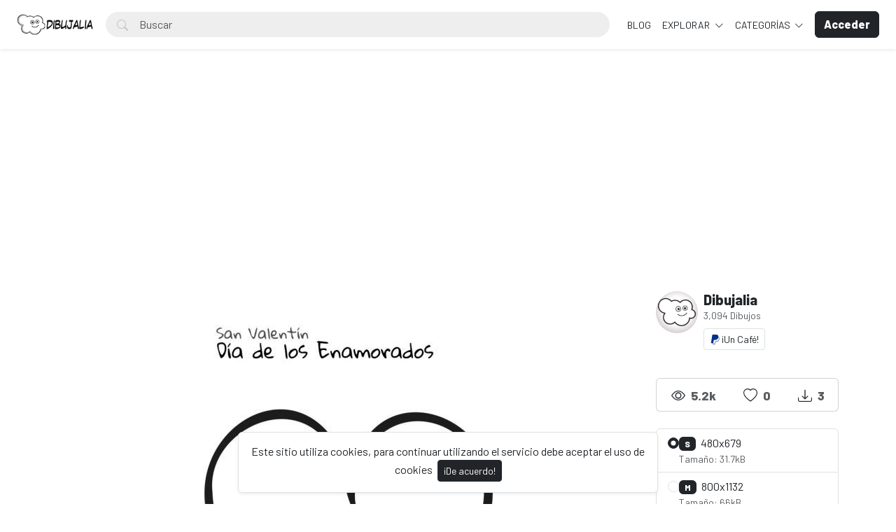

--- FILE ---
content_type: text/html; charset=UTF-8
request_url: https://dibujalia.com/photo/2966/silueta-de-corazon-enamorado
body_size: 62348
content:
<!doctype html>
<html lang="es" data-bs-theme="light" id="theme-asset">
  <head>
    <meta charset="utf-8">
    <meta name="viewport" content="width=device-width, initial-scale=1, shrink-to-fit=no">
    <meta name="csrf-token" content="VwmHBNGp4JqKPyVyELpyZ49syzx8DGbpXWFAZBeH">
    <meta name="description" content="Silueta de Corazón Enamorado - Dibujo #2966 -  Silueta o plantilla de corazón para el Día de los Enamorados que puedes utilizar para regalar, crear un mensaje de amor y cualquier manualidad que desees, con tu creatividad todo vale. -  Dibujos para colorear y pintar. Recursos, fichas y materiales para educacion. Dibujos para imprimir y colorear en infantil y primaria. Publica tus dibujos en Dibujalia.">
    <meta name="keywords" content="silueta,plantilla,corazón,dia enamorados,heart,lovers day,manualidades,corazon,dibujos, colorear, dibujos para colorear, images free,  fichas, educacion, dibujos colorear, ilustraciones, dibujalia, dibujos gratis, educacion, coloring, dibujos para pintar, imprimir, pintar" />
    <meta name="theme-color" content="#212529">
    <link rel="shortcut icon" href="https://dibujalia.com/public/img/favicon.png" />

<title>Silueta de Corazón Enamorado - Dibujo #2966 - Dibujalia</title>

    <!-- Bootstrap core CSS -->
<link href="https://dibujalia.com/public/css/core.min.css?v=5.6" rel="stylesheet">
<link href="https://dibujalia.com/public/css/bootstrap.min.css?v=5.6" rel="stylesheet">
<link href="https://dibujalia.com/public/css/bootstrap-icons.css?v=5.6" rel="stylesheet">
<link href="https://dibujalia.com/public/js/fleximages/jquery.flex-images.css" rel="stylesheet">
<link href="https://dibujalia.com/public/css/styles.css?v=5.6" rel="stylesheet">


<script type="text/javascript">
var URL_BASE = "https://dibujalia.com";
var lang = 'es';
var _title = 'Silueta de Corazón Enamorado - Dibujo #2966 -  Dibujalia';
var session_status = "off";
var colorStripe = '#000000';
var copiedSuccess = "Enlace copiado correctamente";
var error = "ha ocurrido un error";
var error_oops = "Oohh...";
var resending_code = "Reenviado código...";
var isProfile = false;
var download = 'Descargar';
var downloading = 'Descargando...';
var announcement_cookie = "DhuCK8rKhs7uDS8lNWFAlNPHw";
var ok = "Ok";
var darkMode = "Modo Oscuro";
var lightMode = "Modo Claro";

</script>

<style type="text/css">


.home-cover { background-image: url('https://dibujalia.com/public/img/cover.jpg') }
:root {
  --color-default: #212529 !important;
  --bg-auth: url('https://dibujalia.com/public/img/cover.jpg');
}
</style>

          <!-- Web Application Manifest -->
<link rel="manifest" href="https://dibujalia.com/manifest.json">
<!-- Add to homescreen for Chrome on Android -->
<meta name="mobile-web-app-capable" content="yes">
<meta name="application-name" content="Dibujalia">

<!-- Add to homescreen for Safari on iOS -->
<meta name="apple-mobile-web-app-capable" content="yes">
<meta name="apple-mobile-web-app-status-bar-style" content="black">
<meta name="apple-mobile-web-app-title" content="Dibujalia">
<link rel="apple-touch-icon" href="public/images/icons/e1f66dc8568e6ea535292f69afe35645.png">


<link href="public/images/icons/splash-640x1136.png" media="(device-width: 320px) and (device-height: 568px) and (-webkit-device-pixel-ratio: 2)" rel="apple-touch-startup-image" />
<link href="public/images/icons/splash-750x1334.png" media="(device-width: 375px) and (device-height: 667px) and (-webkit-device-pixel-ratio: 2)" rel="apple-touch-startup-image" />
<link href="public/images/icons/splash-1242x2208.png" media="(device-width: 621px) and (device-height: 1104px) and (-webkit-device-pixel-ratio: 3)" rel="apple-touch-startup-image" />
<link href="public/images/icons/splash-1125x2436.png" media="(device-width: 375px) and (device-height: 812px) and (-webkit-device-pixel-ratio: 3)" rel="apple-touch-startup-image" />
<link href="public/images/icons/splash-1536x2048.png" media="(device-width: 768px) and (device-height: 1024px) and (-webkit-device-pixel-ratio: 2)" rel="apple-touch-startup-image" />
<link href="public/images/icons/splash-1668x2224.png" media="(device-width: 834px) and (device-height: 1112px) and (-webkit-device-pixel-ratio: 2)" rel="apple-touch-startup-image" />
<link href="public/images/icons/splash-2048x2732.png" media="(device-width: 1024px) and (device-height: 1366px) and (-webkit-device-pixel-ratio: 2)" rel="apple-touch-startup-image" />

<!-- Tile for Win8 -->
<meta name="msapplication-TileColor" content="#ffffff">
<meta name="msapplication-TileImage" content="public/images/icons/e1f66dc8568e6ea535292f69afe35645.png">

<script type="text/javascript">
    // Initialize the service worker
    if ('serviceWorker' in navigator) {
        navigator.serviceWorker.register('https://dibujalia.com/serviceworker.js', {
            scope: '.'
        }).then(function (registration) {
            // Registration was successful
            console.log('Laravel PWA: ServiceWorker registration successful with scope: ', registration.scope);
        }, function (err) {
            // registration failed :(
            console.log('Laravel PWA: ServiceWorker registration failed: ', err);
        });
    }
</script>
        
    <meta property="og:type" content="website" />
<meta property="og:image:width" content="480"/>
<meta property="og:image:height" content="680"/>

<meta property="og:site_name" content="Dibujalia"/>
<meta property="og:url" content="https://dibujalia.com/photo/2966/silueta-de-corazon-enamorado"/>
<meta property="og:image" content="https://dibujalia.com/files/preview/800x1132/11707325168irjb5id0xsuioz7lpi1yvcpd09p3cygh5g0npx569ob3aggf3ituvygqcfzyvcmhlokxhecsava0cruuek66jecl2fttonyibmiy.jpg"/>
<meta property="og:title" content="Silueta de Corazón Enamorado - Dibujo #2966"/>
<meta property="og:description" content="Silueta o plantilla de corazón para el Día de los Enamorados que puedes utilizar para regalar, crear un mensaje de amor y cualquier manualidad que desees, con tu creatividad todo vale."/>

<meta name="twitter:card" content="summary_large_image" />
<meta name="twitter:image" content="https://dibujalia.com/files/preview/800x1132/11707325168irjb5id0xsuioz7lpi1yvcpd09p3cygh5g0npx569ob3aggf3ituvygqcfzyvcmhlokxhecsava0cruuek66jecl2fttonyibmiy.jpg" />
<meta name="twitter:title" content="Silueta de Corazón Enamorado - Dibujo #2966" />
<meta name="twitter:description" content="Silueta o plantilla de corazón para el Día de los Enamorados que puedes utilizar para regalar, crear un mensaje de amor y cualquier manualidad que desees, con tu creatividad todo vale."/>


          <!-- Global site tag (gtag.js) - Google Analytics -->
<script async src="https://www.googletagmanager.com/gtag/js?id=G-1Z196J0LM6"></script>
<script>
  window.dataLayer = window.dataLayer || [];
  function gtag(){dataLayer.push(arguments);}
  gtag('js', new Date());

  gtag('config', 'G-1Z196J0LM6');
</script>
      </head>
  <body>
    <div class="overlay" data-bs-toggle="offcanvas" data-bs-target="#offcanvas"></div>
  <div class="popout font-default"></div>

  <div class="wrap-loader">
  <div class="progress-wrapper display-none position-absolute w-100" id="progress">
    <div class="progress progress-container">
      <div class="progress-bar progress-bg" role="progressbar" aria-valuenow="60" aria-valuemin="0" aria-valuemax="100" style="width: 0%;"></div>
    </div>
    <div class="wrap-container">
      <div class="progress-info">
        <div class="progress-percentage">
          <span class="percent">0%</span>
        </div>
      </div>
    </div>

  </div>
  </div>

    <div class="fixed-bottom">
    <div class="d-flex justify-content-center align-items-center">
      <div class="text-center display-none bg-white showBanner shadow-sm mb-3 mx-2 border">
        Este sitio utiliza cookies, para continuar utilizando el servicio debe aceptar el uso de cookies

        <button class="btn btn-sm btn-custom ms-1" id="close-banner">
          ¡De acuerdo!
        </button>
      </div>
    </div>
  </div>


    <main>
            <header class="py-3 shadow-sm fixed-top bg-white" id="header">
        <div class="container-fluid d-grid gap-3 px-4 align-items-center" style="grid-template-columns: 0fr 2fr;">

            <a href="https://dibujalia.com" class="d-flex align-items-center col-lg-4 link-dark text-decoration-none fw-bold display-6">
              <img src="https://dibujalia.com/public/img/logo.png" class="logoMain d-none d-lg-block" width="110" />
              <img src="https://dibujalia.com/public/img/logo-light.png" class="logoLight d-none d-lg-block" width="110" />
              <img src="https://dibujalia.com/public/img/favicon.png" class="logo d-block d-lg-none" height="32" />
            </a>

          <div class="d-flex align-items-center">
            <form action="https://dibujalia.com/search" method="get" class="w-100 me-3 position-relative">
              <i class="bi bi-search btn-search bar-search"></i>
              <input type="text" class="form-control rounded-pill ps-5 input-search search-navbar" name="q" autocomplete="off" placeholder="Buscar" required minlength="3">
            </form>

            <!-- Start Nav -->
            <ul class="nav col-12 col-lg-auto me-lg-auto mb-2 justify-content-center mb-md-0 navbar-session">

<!--Enlace al blog de Dibujalia -->
  <li><a href="https://blog.dibujalia.com" class="nav-link px-2 link-dark">BLOG</a></li>

              

              
              <li class="dropdown">
                <a href="javascript:void(0);" class="nav-link px-2 link-dark dropdown-toggle" id="dropdownExplore" data-bs-toggle="dropdown" aria-expanded="false">
                Explorar
              </a>
              <ul class="dropdown-menu dropdown-menu-macos dropdown-menu-lg-end arrow-dm" aria-labelledby="dropdownExplore">
                <li><a class="dropdown-item" href="https://dibujalia.com/members"><i class="bi bi-people me-2"></i> Miembros</a></li>
                <li><a class="dropdown-item" href="https://dibujalia.com/collections"><i class="bi bi-plus-square me-2"></i> Colecciones</a></li>
                <li><a class="dropdown-item" href="https://dibujalia.com/explore/vectors"><i class="bi-bezier me-2"></i> Vectores PDF</a></li>
                <li><a class="dropdown-item" href="https://dibujalia.com/tags"><i class="bi-tags me-2"></i> Etiquetas</a></li>
              <!--Enlace al blog de Dibujalia -->
  			<li><a class="dropdown-item" href="https://blog.dibujalia.com"> <i class="bi bi-file-earmark-richtext me-2"></i> Educa Blog</a></li>

                                <li><a class="dropdown-item" href="https://dibujalia.com/photos/premium"><i class="fa fa-crown me-2 text-warning"></i> Premium</a></li>
                
                <li><hr class="dropdown-divider"></li>

                <li><a class="dropdown-item" href="https://dibujalia.com/featured">Destacado</a></li>
                <li><a class="dropdown-item" href="https://dibujalia.com/popular">Popular</a></li>
                <li><a class="dropdown-item" href="https://dibujalia.com/latest">Novedades</a></li>
                                <li><a class="dropdown-item" href="https://dibujalia.com/most/viewed">Más vistos</a></li>
                <li><a class="dropdown-item" href="https://dibujalia.com/most/downloads">Más descargados</a></li>
              </ul>
              </li>

              <li class="dropdown">
                <a href="javascript:void(0);" class="nav-link px-2 link-dark dropdown-toggle" id="dropdownExplore" data-bs-toggle="dropdown" aria-expanded="false">
                  Categorías
                </a>
                <ul class="dropdown-menu dropdown-menu-macos dropdown-menu-lg-end arrow-dm" aria-labelledby="dropdownCategories">

                                  <li>
                  <a class="dropdown-item" href="https://dibujalia.com/category/alimentos">
                  Alimentos
                    </a>
                  </li>
                                    <li>
                  <a class="dropdown-item" href="https://dibujalia.com/category/animales">
                  Animales
                    </a>
                  </li>
                                    <li>
                  <a class="dropdown-item" href="https://dibujalia.com/category/arquitectura">
                  Arquitectura/Edificios
                    </a>
                  </li>
                                    <li>
                  <a class="dropdown-item" href="https://dibujalia.com/category/banderas">
                  Banderas/Escudos
                    </a>
                  </li>
                                    <li>
                  <a class="dropdown-item" href="https://dibujalia.com/category/carnaval">
                  Carnaval
                    </a>
                  </li>
                  
                                    <li>
                    <a class="dropdown-item arrow" href="https://dibujalia.com/categories">
                      <strong>Ver todas</strong>
                      </a>
                    </li>
                                    </ul>
              </li>

              
            </ul><!-- End Nav -->

                                  <a class="btn btn-custom ms-2 animate-up-2 d-none d-lg-block" href="https://dibujalia.com/login">
                  <strong>Acceder</strong>
                  </a>
                

            
            <a class="ms-3 toggle-menu d-block d-lg-none text-dark fs-3" data-bs-toggle="offcanvas" data-bs-target="#offcanvas" href="#">
            <i class="bi-list"></i>
            </a>

          </div><!-- d-flex -->
        </div><!-- container-fluid -->
      </header>

    <div class="offcanvas offcanvas-end w-75" tabindex="-1" id="offcanvas" data-bs-keyboard="false" data-bs-backdrop="false">
    <div class="offcanvas-header">
        <span class="offcanvas-title" id="offcanvas"></span>
        <button type="button" class="btn-close text-reset close-menu-mobile" data-bs-dismiss="offcanvas" aria-label="Close"></button>
    </div>
    <div class="offcanvas-body px-0">
        <ul class="nav nav-pills flex-column mb-sm-auto mb-0 align-items-start" id="menu">

          
          
            <li>
                <a href="#explore" data-bs-toggle="collapse" class="nav-link text-truncate link-dark dropdown-toggle">
                    Explorar
                  </a>
            </li>

            <div class="collapse ps-3" id="explore">

              <li><a class="nav-link text-truncate text-muted" href="https://dibujalia.com/members"><i class="bi bi-people me-2"></i> Miembros</a></li>
              <li><a class="nav-link text-truncate text-muted" href="https://dibujalia.com/collections"><i class="bi bi-plus-square me-2"></i> Colecciones</a></li>
              <li><a class="nav-link text-truncate text-muted" href="https://dibujalia.com/explore/vectors"><i class="bi-bezier me-2"></i> Vectores PDF</a></li>
              <li><a class="nav-link text-truncate text-muted" href="https://dibujalia.com/tags"><i class="bi-tags me-2"></i> Etiquetas</a></li>
              <li><a class="nav-link text-truncate text-muted" href="http://blog.dibujalia.com"><i class="bi bi-file-earmark-richtext me-2"></i> Educa Blog</a></li>

                            <li><a class="nav-link text-truncate text-muted" href="https://dibujalia.com/photos/premium"><i class="fa fa-crown me-2 text-warning"></i> Premium</a></li>
              
              <li><a class="nav-link text-truncate text-muted" href="https://dibujalia.com/featured">Destacado</a></li>
              <li><a class="nav-link text-truncate text-muted" href="https://dibujalia.com/popular">Popular</a></li>
              <li><a class="nav-link text-truncate text-muted" href="https://dibujalia.com/latest">Novedades</a></li>
                            <li><a class="nav-link text-truncate text-muted" href="https://dibujalia.com/most/viewed">Más vistos</a></li>
              <li><a class="nav-link text-truncate text-muted" href="https://dibujalia.com/most/downloads">Más descargados</a></li>
            </div>

            <li>
                <a href="#categories" data-bs-toggle="collapse" class="nav-link text-truncate link-dark dropdown-toggle">
                    Categorías
                  </a>
            </li>

            <div class="collapse ps-3" id="categories">
                              <li>
                <a class="nav-link text-truncate text-muted" href="https://dibujalia.com/category/alimentos">
                Alimentos
                  </a>
                </li>
                                <li>
                <a class="nav-link text-truncate text-muted" href="https://dibujalia.com/category/animales">
                Animales
                  </a>
                </li>
                                <li>
                <a class="nav-link text-truncate text-muted" href="https://dibujalia.com/category/arquitectura">
                Arquitectura/Edificios
                  </a>
                </li>
                                <li>
                <a class="nav-link text-truncate text-muted" href="https://dibujalia.com/category/banderas">
                Banderas/Escudos
                  </a>
                </li>
                                <li>
                <a class="nav-link text-truncate text-muted" href="https://dibujalia.com/category/carnaval">
                Carnaval
                  </a>
                </li>
                
                                <li>
                  <a class="nav-link text-truncate text-muted arrow" href="https://dibujalia.com/categories">
                    <strong>Ver todas</strong>
                    </a>
                  </li>
                              </div>

                      <li class="p-3 w-100">
              <a href="https://dibujalia.com/login" class="btn btn-custom d-block w-100 animate-up-2" title="Acceder">
                <strong>Acceder</strong>
              </a>
            </li>
                  </ul>
    </div>
</div>

    
        
  <!-- start thanks to author sharing -->
  <div class="fixed-bottom display-none" id="alertThanks">
    <div class="d-flex justify-content-center align-items-center">
      <div class="alert-thanks bg-white border shadow-sm mb-3 mx-2 position-relative alert-dismissible">
        <button type="button" class="btn-close text-dark" id="closeThanks">
          <i class="bi bi-x-lg"></i>
        </button>

        <div class="d-flex">
          <div class="flex-shrink-0">
            <img class="img-fluid rounded img-thanks-share" width="100" src="https://dibujalia.com/public/uploads/thumbnail/silueta-de-corazon-enamorado-117073251683r8iyvsref.jpg" />
          </div>
          <div class="flex-grow-1 ms-3">
            <h5>¡Da las gracias! <i class="bi-stars text-warning"></i></h5>
            Da las gracias a @<strong>dibujalia</strong> por compartir este dibujo o recurso a toda la comunidad. La mejor forma es compartirlo en tus redes sociales. Gracias.

            <ul class="list-inline mt-2 fs-5">
        			<li class="list-inline-item me-3"><a class="btn-facebook-share" title="Facebook" href="https://www.facebook.com/sharer/sharer.php?u=https://dibujalia.com/photo/2966/silueta-de-corazon-enamorado" target="_blank"><i class="fab fa-facebook"></i></a></li>
        			<li class="list-inline-item me-3"><a class="text-dark" title="Twitter" href="https://twitter.com/intent/tweet?url=https://dibujalia.com/photo/2966/silueta-de-corazon-enamorado&text=Silueta de Corazón Enamorado" data-url="https://dibujalia.com/photo/2966/silueta-de-corazon-enamorado" target="_blank"><i class="bi-twitter-x"></i></a></li>
        			<li class="list-inline-item me-3"><a class="btn-pinterest-share" title="Pinterest" href="//www.pinterest.com/pin/create/button/?url=https://dibujalia.com/photo/2966/silueta-de-corazon-enamorado&media=https://dibujalia.com/files/preview/800x1132/11707325168irjb5id0xsuioz7lpi1yvcpd09p3cygh5g0npx569ob3aggf3ituvygqcfzyvcmhlokxhecsava0cruuek66jecl2fttonyibmiy.jpg&description=Silueta de Corazón Enamorado" target="_blank"><i class="fab fa-pinterest"></i></a></li>
              <li class="list-inline-item"><a class="btn-whatsapp-share" title="Whatsapp" href="whatsapp://send?text=https://dibujalia.com/photo/2966/silueta-de-corazon-enamorado" target="_blank"><i class="fab fa-whatsapp"></i></a></li>
             </ul>
          </div>
        </div>
      </div>
    </div>
  </div><!-- thanks to author sharing -->
  

<section class="section section-sm">
  <div class="container-custom container pt-5">
    <div class="row">
                
                
                <!-- AdSense DIBUJALIA _PagImagen_Top_2023 -->
<div style="margin-bottom:10px;">        
  <script async src="https://pagead2.googlesyndication.com/pagead/js/adsbygoogle.js?client=ca-pub-5841056716250940"
     crossorigin="anonymous"></script>
<!-- DIBUJALIA _PagImagen_Top_2023 -->
<ins class="adsbygoogle"
     style="display:block"
     data-ad-client="ca-pub-5841056716250940"
     data-ad-slot="6046038254"
     data-ad-format="auto"
     data-full-width-responsive="true"></ins>
<script>
     (adsbygoogle = window.adsbygoogle || []).push({});
</script>
</div>  
 <!-- Final AdSense DIBUJALIA _PagImagen_Top_2023 -->   

  <!-- Col MD -->
  <div class="col-md-9">

  	
  
	<div class="text-center mb-3">
    <div style="margin: 0 auto; background: url('https://dibujalia.com/public/img/pixel.gif') repeat center center; max-width:480px; max-height: 680px">

          <img class="img-fluid lazyload" style="display: inline-block; width: 480px" src="https://dibujalia.com/public/uploads/thumbnail/silueta-de-corazon-enamorado-117073251683r8iyvsref.jpg" data-src="https://dibujalia.com/files/preview/800x1132/11707325168irjb5id0xsuioz7lpi1yvcpd09p3cygh5g0npx569ob3aggf3ituvygqcfzyvcmhlokxhecsava0cruuek66jecl2fttonyibmiy.jpg?type=free" alt="Silueta de Corazón Enamorado" />
      
    </div>
	</div>

	<h1 class="text-break item-title pb-3">
	 Silueta de Corazón Enamorado
	</h1>

    <p class="description none-overflow">
  	Silueta o plantilla de corazón para el Día de los Enamorados que puedes utilizar para regalar, crear un mensaje de amor y cualquier manualidad que desees, con tu creatividad todo vale.
  </p>
  
<!-- Start Block -->
<div class="d-block mb-4">
	<h5 class="fw-light">Etiquetas</h5>

  
	   	   <a href="https://dibujalia.com/tags/silueta" class="btn btn-sm bg-white border e-none btn-category mb-2">
	   	silueta
	   </a>
	   	   <a href="https://dibujalia.com/tags/plantilla" class="btn btn-sm bg-white border e-none btn-category mb-2">
	   	plantilla
	   </a>
	   	   <a href="https://dibujalia.com/tags/coraz%C3%B3n" class="btn btn-sm bg-white border e-none btn-category mb-2">
	   	corazón
	   </a>
	   	   <a href="https://dibujalia.com/tags/dia_enamorados" class="btn btn-sm bg-white border e-none btn-category mb-2">
	   	dia enamorados
	   </a>
	   	   <a href="https://dibujalia.com/tags/heart" class="btn btn-sm bg-white border e-none btn-category mb-2">
	   	heart
	   </a>
	   	   <a href="https://dibujalia.com/tags/lovers_day" class="btn btn-sm bg-white border e-none btn-category mb-2">
	   	lovers day
	   </a>
	   	   <a href="https://dibujalia.com/tags/manualidades" class="btn btn-sm bg-white border e-none btn-category mb-2">
	   	manualidades
	   </a>
	   	   <a href="https://dibujalia.com/tags/corazon" class="btn btn-sm bg-white border e-none btn-category mb-2">
	   	corazon
	   </a>
	   </div><!-- End Block -->

<!-- Start Block -->
<div class="d-block mb-4">
	<h5 class="fw-light">Dibujos similares</h5>
	<div id="imagesFlex" class="flex-images d-block margin-bottom-40">
		<div id="imagesFlex" class="flex-images d-block">
	
		

<a class="item hovercard" data-w="480" data-h="680" href="https://dibujalia.com/photo/1015/chica-alegre-con-carta" style="background-color: #FFFFFF;">
	
		<!-- hover-content -->
		<span class="hover-content">
			<span class="text-truncate title-hover-content" title="Chica alegre con carta">
								</span>

			<div class="sub-hover d-flex align-items-center">
				<div class="flex-shrink-0">
				  <img src="https://dibujalia.com/public/avatar/dibujalia-11590881592ewa3wvpjfa.jpg"class="rounded-circle avatarUser" style="width: 32px; height: 32px;">
				</div>
				<div class="flex-grow-1 ms-3 text-truncate">
					<span class="d-block w-100 text-truncate">Chica alegre con carta</span>
					<span class="me-2 d-block w-100 text-truncate">por Dibujalia</span>
				</div>

			  </div>

		</span><!-- hover-content -->

			<img alt="Chica alegre con carta" class="previewImage d-none" sizes="580px" srcset="https://dibujalia.com/files/preview/800x1132/11612116164aizeccmvngwpunhh4t7fc88z1hypfryxktaqlsgj0sh4klu0pfu71qrehbe72s1qp6tyc0r4s8tb7s621nssg68195mkbfitauek.jpg?size=small&type=free 280w, https://dibujalia.com/files/preview/800x1132/11612116164aizeccmvngwpunhh4t7fc88z1hypfryxktaqlsgj0sh4klu0pfu71qrehbe72s1qp6tyc0r4s8tb7s621nssg68195mkbfitauek.jpg?size=medium&type=free 480w" src="https://dibujalia.com/files/preview/800x1132/11612116164aizeccmvngwpunhh4t7fc88z1hypfryxktaqlsgj0sh4klu0pfu71qrehbe72s1qp6tyc0r4s8tb7s621nssg68195mkbfitauek.jpg" alt="Chica alegre con carta"/>
		</a>
		
		

<a class="item hovercard" data-w="480" data-h="680" href="https://dibujalia.com/photo/1017/chico-con-corazon" style="background-color: #FFFFFF;">
	
		<!-- hover-content -->
		<span class="hover-content">
			<span class="text-truncate title-hover-content" title="Chico con corazón">
								</span>

			<div class="sub-hover d-flex align-items-center">
				<div class="flex-shrink-0">
				  <img src="https://dibujalia.com/public/avatar/dibujalia-11590881592ewa3wvpjfa.jpg"class="rounded-circle avatarUser" style="width: 32px; height: 32px;">
				</div>
				<div class="flex-grow-1 ms-3 text-truncate">
					<span class="d-block w-100 text-truncate">Chico con corazón</span>
					<span class="me-2 d-block w-100 text-truncate">por Dibujalia</span>
				</div>

			  </div>

		</span><!-- hover-content -->

			<img alt="Chico con corazón" class="previewImage d-none" sizes="580px" srcset="https://dibujalia.com/files/preview/800x1132/11612116165p6bml7ggsc8ynk5o6frbupixsv8tib9wwr0ckywszn4ciidvp4ficvuxemkoazsaadok66lzqbucsjvtcvjyfaqi5vuzy6vzkjn9.jpg?size=small&type=free 280w, https://dibujalia.com/files/preview/800x1132/11612116165p6bml7ggsc8ynk5o6frbupixsv8tib9wwr0ckywszn4ciidvp4ficvuxemkoazsaadok66lzqbucsjvtcvjyfaqi5vuzy6vzkjn9.jpg?size=medium&type=free 480w" src="https://dibujalia.com/files/preview/800x1132/11612116165p6bml7ggsc8ynk5o6frbupixsv8tib9wwr0ckywszn4ciidvp4ficvuxemkoazsaadok66lzqbucsjvtcvjyfaqi5vuzy6vzkjn9.jpg" alt="Chico con corazón"/>
		</a>
		
		

<a class="item hovercard" data-w="480" data-h="680" href="https://dibujalia.com/photo/1018/corazones-y-rosas" style="background-color: #FFFFFF;">
	
		<!-- hover-content -->
		<span class="hover-content">
			<span class="text-truncate title-hover-content" title="Corazones y rosas">
								</span>

			<div class="sub-hover d-flex align-items-center">
				<div class="flex-shrink-0">
				  <img src="https://dibujalia.com/public/avatar/dibujalia-11590881592ewa3wvpjfa.jpg"class="rounded-circle avatarUser" style="width: 32px; height: 32px;">
				</div>
				<div class="flex-grow-1 ms-3 text-truncate">
					<span class="d-block w-100 text-truncate">Corazones y rosas</span>
					<span class="me-2 d-block w-100 text-truncate">por Dibujalia</span>
				</div>

			  </div>

		</span><!-- hover-content -->

			<img alt="Corazones y rosas" class="previewImage d-none" sizes="580px" srcset="https://dibujalia.com/files/preview/800x1132/116121161656oxclv0nafvigilcugnjzx05ds7zy2rwi3n83jzzqtdlkehcw4flqv7ye07mk8npcliomfkjiczccezpozzcm7gukk2unwjqdjp0.jpg?size=small&type=free 280w, https://dibujalia.com/files/preview/800x1132/116121161656oxclv0nafvigilcugnjzx05ds7zy2rwi3n83jzzqtdlkehcw4flqv7ye07mk8npcliomfkjiczccezpozzcm7gukk2unwjqdjp0.jpg?size=medium&type=free 480w" src="https://dibujalia.com/files/preview/800x1132/116121161656oxclv0nafvigilcugnjzx05ds7zy2rwi3n83jzzqtdlkehcw4flqv7ye07mk8npcliomfkjiczccezpozzcm7gukk2unwjqdjp0.jpg" alt="Corazones y rosas"/>
		</a>
		
		

<a class="item hovercard" data-w="850" data-h="601" href="https://dibujalia.com/photo/1019/corazon-con-trazos" style="background-color: #FFFFFF;">
	
		<!-- hover-content -->
		<span class="hover-content">
			<span class="text-truncate title-hover-content" title="Corazón con trazos">
								</span>

			<div class="sub-hover d-flex align-items-center">
				<div class="flex-shrink-0">
				  <img src="https://dibujalia.com/public/avatar/dibujalia-11590881592ewa3wvpjfa.jpg"class="rounded-circle avatarUser" style="width: 32px; height: 32px;">
				</div>
				<div class="flex-grow-1 ms-3 text-truncate">
					<span class="d-block w-100 text-truncate">Corazón con trazos</span>
					<span class="me-2 d-block w-100 text-truncate">por Dibujalia</span>
				</div>

			  </div>

		</span><!-- hover-content -->

			<img alt="Corazón con trazos" class="previewImage d-none" sizes="580px" srcset="https://dibujalia.com/files/preview/1280x905/11612116165fqfqr2dmkavfph9ljebgrp9o6ywdybi7f38ihsoftpn8q1huokmgi1vejxdoba1c3tfvquwg8hcffdn731lv4wofp1p70wp5zprg.jpg?size=small&type=free 280w, https://dibujalia.com/files/preview/1280x905/11612116165fqfqr2dmkavfph9ljebgrp9o6ywdybi7f38ihsoftpn8q1huokmgi1vejxdoba1c3tfvquwg8hcffdn731lv4wofp1p70wp5zprg.jpg?size=medium&type=free 480w" src="https://dibujalia.com/files/preview/1280x905/11612116165fqfqr2dmkavfph9ljebgrp9o6ywdybi7f38ihsoftpn8q1huokmgi1vejxdoba1c3tfvquwg8hcffdn731lv4wofp1p70wp5zprg.jpg" alt="Corazón con trazos"/>
		</a>
		
		

<a class="item hovercard" data-w="850" data-h="601" href="https://dibujalia.com/photo/1020/corazon-con-flechazo" style="background-color: #FFFFFF;">
	
		<!-- hover-content -->
		<span class="hover-content">
			<span class="text-truncate title-hover-content" title="Corazón con flechazo">
				 <i class="bi bi-award" title="Destacado"></i> 				</span>

			<div class="sub-hover d-flex align-items-center">
				<div class="flex-shrink-0">
				  <img src="https://dibujalia.com/public/avatar/dibujalia-11590881592ewa3wvpjfa.jpg"class="rounded-circle avatarUser" style="width: 32px; height: 32px;">
				</div>
				<div class="flex-grow-1 ms-3 text-truncate">
					<span class="d-block w-100 text-truncate">Corazón con flechazo</span>
					<span class="me-2 d-block w-100 text-truncate">por Dibujalia</span>
				</div>

			  </div>

		</span><!-- hover-content -->

			<img alt="Corazón con flechazo" class="previewImage d-none" sizes="580px" srcset="https://dibujalia.com/files/preview/1280x905/11612116165t3pz0l9ilmirdmwols0a9a1vxycsjkm3jznluihdue90drdftnptf1b9z0aulccz8rxas4nicliimqfyg6sze6t5ejxgnfgglomc.jpg?size=small&type=free 280w, https://dibujalia.com/files/preview/1280x905/11612116165t3pz0l9ilmirdmwols0a9a1vxycsjkm3jznluihdue90drdftnptf1b9z0aulccz8rxas4nicliimqfyg6sze6t5ejxgnfgglomc.jpg?size=medium&type=free 480w" src="https://dibujalia.com/files/preview/1280x905/11612116165t3pz0l9ilmirdmwols0a9a1vxycsjkm3jznluihdue90drdftnptf1b9z0aulccz8rxas4nicliimqfyg6sze6t5ejxgnfgglomc.jpg" alt="Corazón con flechazo"/>
		</a>
		
		

<a class="item hovercard" data-w="480" data-h="680" href="https://dibujalia.com/photo/1021/casa-de-corazones" style="background-color: #1B1B19;">
	
		<!-- hover-content -->
		<span class="hover-content">
			<span class="text-truncate title-hover-content" title="Casa de corazones">
								</span>

			<div class="sub-hover d-flex align-items-center">
				<div class="flex-shrink-0">
				  <img src="https://dibujalia.com/public/avatar/dibujalia-11590881592ewa3wvpjfa.jpg"class="rounded-circle avatarUser" style="width: 32px; height: 32px;">
				</div>
				<div class="flex-grow-1 ms-3 text-truncate">
					<span class="d-block w-100 text-truncate">Casa de corazones</span>
					<span class="me-2 d-block w-100 text-truncate">por Dibujalia</span>
				</div>

			  </div>

		</span><!-- hover-content -->

			<img alt="Casa de corazones" class="previewImage d-none" sizes="580px" srcset="https://dibujalia.com/files/preview/800x1132/11612116168hgr5iubjymdbmqnc2qpqbgkql8yx8fbzo7oifcwfhezujgaogrsvehaujacp0gl74m3vyz50anpp9grbmgf3rgijgfliiel6iowq.jpg?size=small&type=free 280w, https://dibujalia.com/files/preview/800x1132/11612116168hgr5iubjymdbmqnc2qpqbgkql8yx8fbzo7oifcwfhezujgaogrsvehaujacp0gl74m3vyz50anpp9grbmgf3rgijgfliiel6iowq.jpg?size=medium&type=free 480w" src="https://dibujalia.com/files/preview/800x1132/11612116168hgr5iubjymdbmqnc2qpqbgkql8yx8fbzo7oifcwfhezujgaogrsvehaujacp0gl74m3vyz50anpp9grbmgf3rgijgfliiel6iowq.jpg" alt="Casa de corazones"/>
		</a>
		
		

<a class="item hovercard" data-w="480" data-h="680" href="https://dibujalia.com/photo/1022/abrazo-al-amor" style="background-color: #1C1C1A;">
	
		<!-- hover-content -->
		<span class="hover-content">
			<span class="text-truncate title-hover-content" title="Abrazo al amor">
								</span>

			<div class="sub-hover d-flex align-items-center">
				<div class="flex-shrink-0">
				  <img src="https://dibujalia.com/public/avatar/dibujalia-11590881592ewa3wvpjfa.jpg"class="rounded-circle avatarUser" style="width: 32px; height: 32px;">
				</div>
				<div class="flex-grow-1 ms-3 text-truncate">
					<span class="d-block w-100 text-truncate">Abrazo al amor</span>
					<span class="me-2 d-block w-100 text-truncate">por Dibujalia</span>
				</div>

			  </div>

		</span><!-- hover-content -->

			<img alt="Abrazo al amor" class="previewImage d-none" sizes="580px" srcset="https://dibujalia.com/files/preview/800x1132/11612116168hxbldgg75wms0411baql8iydtkuw8rarbp10grodyipr0otnnl7sn8cp3gio80icychtk51hdinndj8xdxnwchxpghquaqjfzwud.jpg?size=small&type=free 280w, https://dibujalia.com/files/preview/800x1132/11612116168hxbldgg75wms0411baql8iydtkuw8rarbp10grodyipr0otnnl7sn8cp3gio80icychtk51hdinndj8xdxnwchxpghquaqjfzwud.jpg?size=medium&type=free 480w" src="https://dibujalia.com/files/preview/800x1132/11612116168hxbldgg75wms0411baql8iydtkuw8rarbp10grodyipr0otnnl7sn8cp3gio80icychtk51hdinndj8xdxnwchxpghquaqjfzwud.jpg" alt="Abrazo al amor"/>
		</a>
		
		

<a class="item hovercard" data-w="480" data-h="680" href="https://dibujalia.com/photo/1023/carta-para-el-dia-enamorados" style="background-color: #FFFFFF;">
	
		<!-- hover-content -->
		<span class="hover-content">
			<span class="text-truncate title-hover-content" title="Carta para el Dia Enamorados">
								</span>

			<div class="sub-hover d-flex align-items-center">
				<div class="flex-shrink-0">
				  <img src="https://dibujalia.com/public/avatar/dibujalia-11590881592ewa3wvpjfa.jpg"class="rounded-circle avatarUser" style="width: 32px; height: 32px;">
				</div>
				<div class="flex-grow-1 ms-3 text-truncate">
					<span class="d-block w-100 text-truncate">Carta para el Dia Enamorados</span>
					<span class="me-2 d-block w-100 text-truncate">por Dibujalia</span>
				</div>

			  </div>

		</span><!-- hover-content -->

			<img alt="Carta para el Dia Enamorados" class="previewImage d-none" sizes="580px" srcset="https://dibujalia.com/files/preview/800x1132/116121161687oxvczj0cnxbiijk2aookfyao1sncn832r9b4sj9tdtjmh2mzdthppvkfrj6szehc6p0vgsvfq9ym8rxcjgo0k6xllaakx9snbzr.jpg?size=small&type=free 280w, https://dibujalia.com/files/preview/800x1132/116121161687oxvczj0cnxbiijk2aookfyao1sncn832r9b4sj9tdtjmh2mzdthppvkfrj6szehc6p0vgsvfq9ym8rxcjgo0k6xllaakx9snbzr.jpg?size=medium&type=free 480w" src="https://dibujalia.com/files/preview/800x1132/116121161687oxvczj0cnxbiijk2aookfyao1sncn832r9b4sj9tdtjmh2mzdthppvkfrj6szehc6p0vgsvfq9ym8rxcjgo0k6xllaakx9snbzr.jpg" alt="Carta para el Dia Enamorados"/>
		</a>
		
		

<a class="item hovercard" data-w="850" data-h="601" href="https://dibujalia.com/photo/1024/caritas-del-amor" style="background-color: #FFFFFF;">
	
		<!-- hover-content -->
		<span class="hover-content">
			<span class="text-truncate title-hover-content" title="Caritas del amor">
								</span>

			<div class="sub-hover d-flex align-items-center">
				<div class="flex-shrink-0">
				  <img src="https://dibujalia.com/public/avatar/dibujalia-11590881592ewa3wvpjfa.jpg"class="rounded-circle avatarUser" style="width: 32px; height: 32px;">
				</div>
				<div class="flex-grow-1 ms-3 text-truncate">
					<span class="d-block w-100 text-truncate">Caritas del amor</span>
					<span class="me-2 d-block w-100 text-truncate">por Dibujalia</span>
				</div>

			  </div>

		</span><!-- hover-content -->

			<img alt="Caritas del amor" class="previewImage d-none" sizes="580px" srcset="https://dibujalia.com/files/preview/1280x905/116121161688mrhoqvv9h7rcxwcfc936r3lx1gtni1kwxgtkljhk0rangegpdc5zuzoaoyoqn5ideb2rqu5b570pr5lccleojrdhatswjegnooi.jpg?size=small&type=free 280w, https://dibujalia.com/files/preview/1280x905/116121161688mrhoqvv9h7rcxwcfc936r3lx1gtni1kwxgtkljhk0rangegpdc5zuzoaoyoqn5ideb2rqu5b570pr5lccleojrdhatswjegnooi.jpg?size=medium&type=free 480w" src="https://dibujalia.com/files/preview/1280x905/116121161688mrhoqvv9h7rcxwcfc936r3lx1gtni1kwxgtkljhk0rangegpdc5zuzoaoyoqn5ideb2rqu5b570pr5lccleojrdhatswjegnooi.jpg" alt="Caritas del amor"/>
		</a>
		
		

<a class="item hovercard" data-w="480" data-h="680" href="https://dibujalia.com/photo/1025/cartel-del-dia-enamorados" style="background-color: #000000;">
	
		<!-- hover-content -->
		<span class="hover-content">
			<span class="text-truncate title-hover-content" title="Cartel del Dia Enamorados">
				 <i class="bi bi-award" title="Destacado"></i> 				</span>

			<div class="sub-hover d-flex align-items-center">
				<div class="flex-shrink-0">
				  <img src="https://dibujalia.com/public/avatar/dibujalia-11590881592ewa3wvpjfa.jpg"class="rounded-circle avatarUser" style="width: 32px; height: 32px;">
				</div>
				<div class="flex-grow-1 ms-3 text-truncate">
					<span class="d-block w-100 text-truncate">Cartel del Dia Enamorados</span>
					<span class="me-2 d-block w-100 text-truncate">por Dibujalia</span>
				</div>

			  </div>

		</span><!-- hover-content -->

			<img alt="Cartel del Dia Enamorados" class="previewImage d-none" sizes="580px" srcset="https://dibujalia.com/files/preview/800x1132/11612116169ujr5uyva4mnu6rywwdcgbk8bookyupxd49uved7zcqe8sszteaweimczuizpmkcg2ptigwvrl6kxyngv5mhosuf76svdmxxd1bd2.jpg?size=small&type=free 280w, https://dibujalia.com/files/preview/800x1132/11612116169ujr5uyva4mnu6rywwdcgbk8bookyupxd49uved7zcqe8sszteaweimczuizpmkcg2ptigwvrl6kxyngv5mhosuf76svdmxxd1bd2.jpg?size=medium&type=free 480w" src="https://dibujalia.com/files/preview/800x1132/11612116169ujr5uyva4mnu6rywwdcgbk8bookyupxd49uved7zcqe8sszteaweimczuizpmkcg2ptigwvrl6kxyngv5mhosuf76svdmxxd1bd2.jpg" alt="Cartel del Dia Enamorados"/>
		</a>
			</div><!-- flex-images -->

			</div>
</div><!-- End Block -->


<!-- Start Block ADSERVER DIBUJALIA-->      
  <div class="d-block mb-5" align="center">
  <h6>Anuncio</h6>     
<!-- Adserver Dibujalia -->
<ins data-revive-zoneid="1" data-revive-id="f1dfa87515095b4719336f111012af2b"></ins>
<script async src="//ads.dibujalia.com/www/delivery/asyncjs.php"></script>       
</div><!-- End Block -->
       
<!-- Start Block -->
<div class="d-block mb-5">

  
	

	<div class="gridComments" id="gridComments">
			</div><!-- gridComments -->

</div><!-- End Block -->

 </div><!-- /COL MD -->

 <div class="col-md-3">

 	
 	<!-- Start Panel -->
 	<div class="panel panel-default mb-4">
	  <div class="panel-body">
	    <div class="media none-overflow">
			  <div class="float-start me-2">
			    <a href="https://dibujalia.com/dibujalia">
			      <img class="media-object rounded-circle" src="https://dibujalia.com/public/avatar/dibujalia-11590881592ewa3wvpjfa.jpg" width="60" height="60" >
			    </a>
			  </div>
			  <div class="media-body">
			  	<a href="https://dibujalia.com/dibujalia" class="text-dark">
			    	<h5 class="m-0">Dibujalia</h5>
			    </a>
			    <small class="d-block text-muted">3,094 Dibujos</small>

          <p class="mt-2">
			    	
	    			 		    			 	<button type="button" class="btn btn-sm bg-white border e-none btn-category showTooltip" id="btnFormPP" title="Invitar a café">
	    			 			<i class="bi bi-paypal" style="color: #003087"></i>  ¡Un Café! 	    			 		</button>
	    			 					    </p>
			  </div>
			</div>
	  </div>
	</div><!-- End Panel -->


	<!-- Start Panel -->
 	<div class="card mb-4">
	  <div class="card-body p-0">
	  		<ul class="list-stats list-inline">
	    	<li>
	    		<h5 class="d-block text-center m-0"><i class="bi bi-eye me-1"></i> <small class="text-muted">5.2k</small></h5>
	    	</li>

	    	<li>
	    		<h5 class="d-block text-center m-0"><i class="bi bi-heart me-1"></i> <small id="countLikes" class="text-muted">0</small></h5>
	    	</li>

	    	<li>
	    		<h5 class="d-block text-center m-0"><i class="bi bi-download me-1"></i> <small class="text-muted">3</small></h5>
	    	</li>

	    </ul>
	  </div>
	</div><!-- End Panel -->

	
  <!-- btn-group -->
	<div class="d-block mb-3">

            <form action="https://dibujalia.com/download/stock/[base64]" method="post">

          <input type="hidden" name="_token" value="VwmHBNGp4JqKPyVyELpyZ49syzx8DGbpXWFAZBeH" autocomplete="off">
          <div class="position-relative mb-3">

            <div class="list-group mx-0">
                      		 	              <label class="list-group-item d-flex gap-2 c-pointer">
                <input class="form-check-input flex-shrink-0" type="radio"  checked  name="type" id="radiosmall" value="small">
                <span>
                  <span class="badge bg-custom me-1">S</span> 480x679
                  <small class="d-block text-muted">Tamaño: 31.7kB</small>
                </span>
              </label>
                      		 	              <label class="list-group-item d-flex gap-2 c-pointer">
                <input class="form-check-input flex-shrink-0" type="radio"  name="type" id="radiomedium" value="medium">
                <span>
                  <span class="badge bg-custom me-1">M</span> 800x1132
                  <small class="d-block text-muted">Tamaño: 66kB</small>
                </span>
              </label>
                      		 	              <label class="list-group-item d-flex gap-2 c-pointer">
                <input class="form-check-input flex-shrink-0" type="radio"  name="type" id="radiolarge" value="large">
                <span>
                  <span class="badge bg-custom me-1">L</span> 1240x1754
                  <small class="d-block text-muted">Tamaño: 142.5kB</small>
                </span>
              </label>
                      		 	              <label class="list-group-item d-flex gap-2 c-pointer">
                <input class="form-check-input flex-shrink-0" type="radio"  name="type" id="radiovector" value="vector">
                <span>
                  <span class="badge bg-custom me-1">V</span> Vectores Gráficos (PDF)
                  <small class="d-block text-muted">Tamaño: 148.1kB</small>
                </span>
              </label>
              
            </div>
          </div><!-- form-group -->

      <!-- btn-free -->
  		<button type="submit" class="btn btn-lg btn-custom w-100 d-block " id="downloadBtn">
  			<i class="bi bi-cloud-arrow-down me-1"></i> Descargar
  			</button>
        <!-- btn-free -->
        </form>

   
    
    
              
	</div><!-- End btn-group -->


		<!-- Start Panel -->
	<div class="card mb-4">
		<div class="card-body">
			<h6><i class="fab fa-creative-commons me-1"></i> Licencia y Uso</h6>
			<small class="text-muted"><i class="bi bi-check2 me-1"></i> Gratis para uso completo</small>

						<small class="d-block text-muted"><i class="bi bi-check2 me-1"></i> Atribución requerida</small>
			
		</div>
	</div><!-- End Panel -->
  
			<!-- Start Panel -->
	<div class="card mb-4">
		<div class="card-body">
			<h6 class="float-start m-0" style="line-height: inherit;"><i class="bi bi-share me-1"></i> Compartir</h6>

		<ul class="list-inline float-end m-0 fs-5">
			<li class="list-inline-item"><a class="btn-facebook-share" title="Facebook" href="https://www.facebook.com/sharer/sharer.php?u=https://dibujalia.com/photo/2966/silueta-de-corazon-enamorado" target="_blank"><i class="fab fa-facebook"></i></a></li>
			<li class="list-inline-item"><a class="text-dark" title="Twitter" href="https://twitter.com/intent/tweet?url=https://dibujalia.com/photo/2966/silueta-de-corazon-enamorado&text=Silueta de Corazón Enamorado" data-url="https://dibujalia.com/photo/2966/silueta-de-corazon-enamorado" target="_blank"><i class="bi-twitter-x"></i></a></li>
			<li class="list-inline-item"><a class="btn-pinterest-share" title="Pinterest" href="//www.pinterest.com/pin/create/button/?url=https://dibujalia.com/photo/2966/silueta-de-corazon-enamorado&media=https://dibujalia.com/files/preview/800x1132/11707325168irjb5id0xsuioz7lpi1yvcpd09p3cygh5g0npx569ob3aggf3ituvygqcfzyvcmhlokxhecsava0cruuek66jecl2fttonyibmiy.jpg&description=Silueta de Corazón Enamorado" target="_blank"><i class="fab fa-pinterest"></i></a></li>
      <li class="list-inline-item"><a class="btn-whatsapp-share" title="Whatsapp" href="whatsapp://send?text=https://dibujalia.com/photo/2966/silueta-de-corazon-enamorado" target="_blank"><i class="fab fa-whatsapp"></i></a></li>
     </ul>
		</div>
	</div><!-- End card -->
	
	
	
	
	<!-- Start Panel -->
	<div class="card mb-4">
		<div class="card-body">
			<h6><i class="bi bi-droplet me-1"></i> Paleta de colores</h6>

					   	<a title="#000000" href="https://dibujalia.com/colors/000000" class="colorPalette showTooltip" style="background-color: #000000;"></a>
		   			   	<a title="#B3B1B2" href="https://dibujalia.com/colors/B3B1B2" class="colorPalette showTooltip" style="background-color: #B3B1B2;"></a>
		   			   	<a title="#4E4C4D" href="https://dibujalia.com/colors/4E4C4D" class="colorPalette showTooltip" style="background-color: #4E4C4D;"></a>
		   			</div>
	</div><!-- End card -->
	
<ul class="list-group">
       <li class="list-group-item"><i class="bi bi-info-circle me-1"></i> <strong>Detalles</strong></li>

    <li class="list-group-item">Dibujo <small class="float-end text-muted">#2966</small></li>
    <li class="list-group-item">Publicado el <small class="float-end text-muted">Feb 07, 2024</small></li>
	  <li class="list-group-item">Tipo <small class="float-end text-muted">JPG </small></li>
	  <li class="list-group-item">Resolución <small class="float-end text-muted">1240x1754</small></li>
          <li class="list-group-item">Categoría
        <small class="float-end text-muted">
        <a href="https://dibujalia.com/category/dia-enamorados" class="text-decoration-underline" title="Día de los Enamorados">
          Día de los Enamora...
        </a>
        </small>
      </li>
        	  <li href="#" class="list-group-item">Tamaño <small class="float-end text-muted">142.5kB</small></li>
	</ul>




		<div class="margin-top-20">
	   <script async src="https://pagead2.googlesyndication.com/pagead/js/adsbygoogle.js"></script>
<!-- Dibujalia GA2_2020 -->
<ins class="adsbygoogle"
     style="display:block"
     data-ad-client="ca-pub-5841056716250940"
     data-ad-slot="8050656586"
     data-ad-format="auto"
     data-full-width-responsive="true"></ins>
<script>
     (adsbygoogle = window.adsbygoogle || []).push({});
</script>
	</div>
	
 </div><!-- /COL MD -->
</div><!-- row -->
 </div><!-- container wrap-ui -->

  <form id="form_pp" name="_xclick" action="https://www.paypal.com/cgi-bin/webscr" method="post"  style="display:none">
    <input type="hidden" name="cmd" value="_donations">
    <input type="hidden" name="return" value="https://dibujalia.com/photo/2966">
    <input type="hidden" name="cancel_return"   value="https://dibujalia.com/photo/2966">
    <input type="hidden" name="currency_code" value="USD">
    <input type="hidden" name="item_name" value="Apoye a  @dibujalia - Dibujalia" >
    <input type="hidden" name="business" value="info@dibujalia.com">
    <input type="submit">
</form>


</section>

          <div class="py-5 py-footer-large bg-dark-2 text-light">
  <footer class="container">
     <div class="row">
        <div class="col-md-3">
           <a href="https://dibujalia.com">
           <img src="https://dibujalia.com/public/img/logo-light.png" width="150">
           </a>
                      <span class="w-100 d-block mb-2">¡Conecta con nosotros! Síguenos en estas redes sociales:</span>
                      <ul class="list-inline list-social">
                            <li class="list-inline-item"><a href="https://bsky.app/profile/dibujalia.com" target="_blank" class="ico-social"><i class="bi-twitter-x"></i></a></li>
                                          <li class="list-inline-item"><a href="https://www.facebook.com/dibujalia" target="_blank" class="ico-social"><i class="fab fa-facebook"></i></a></li>
                                          <li class="list-inline-item"><a href="https://www.instagram.com/dibujalia" target="_blank" class="ico-social"><i class="fab fa-instagram"></i></a></li>
                                          <li class="list-inline-item"><a href="https://www.threads.net/@dibujalia" target="_blank" class="ico-social"><i class="fab fa-linkedin"></i></a></li>
                                          <li class="list-inline-item"><a href="https://mastodon.social/@dibujalia" target="_blank" class="ico-social"><i class="fab fa-youtube"></i></a></li>
                                          <li class="list-inline-item"><a href="https://www.pinterest.com/dibujalia" target="_blank" class="ico-social"><i class="fab fa-pinterest"></i></a></li>
                         </ul>
           <li>
              <div id="installContainer" class="display-none">
                 <button class="btn btn-custom w-100 rounded-pill mb-4" id="butInstall" type="button">
                 <i class="bi-phone mr-1"></i> Instalar Web App
                 </button>
              </div>
           </li>
        </div>
        <div class="col-md-3">
           <h6 class="text-uppercase">Acerca de</h6>
           <ul class="list-unstyled">
                            <li><a class="text-white text-decoration-none" href="https://dibujalia.com/page/condiciones-uso">Condiciones de Uso</a></li>
                            <li><a class="text-white text-decoration-none" href="https://dibujalia.com/page/privacidad">Politica de Privacidad</a></li>
                            <li><a class="text-white text-decoration-none" href="https://dibujalia.com/page/nosotros">Nosotros-as</a></li>
                            <li><a class="text-white text-decoration-none" href="https://dibujalia.com/page/Ayuda">Ayuda</a></li>
                            <li><a class="text-white text-decoration-none" href="https://dibujalia.com/page/cookies">Cookies</a></li>
                            <li><a class="text-white text-decoration-none" href="https://dibujalia.com/page/boletin">Boletín · Newsletter</a></li>
                                          <li><a class="text-white text-decoration-none" target="_blank" href="https://blog.dibujalia.com">Blog Dibujalia</a></li>
                            <li><a class="text-white text-decoration-none" href="https://dibujalia.com/contact">Contactar</a></li>
              </li>
           </ul>
        </div>
        <div class="col-md-3">
           <h6 class="text-uppercase">Categorías</h6>
           <ul class="list-unstyled">
                            <li>
                 <a class="text-white text-decoration-none" href="https://dibujalia.com/category/alimentos">
                 Alimentos
                 </a>
              </li>
                            <li>
                 <a class="text-white text-decoration-none" href="https://dibujalia.com/category/animales">
                 Animales
                 </a>
              </li>
                            <li>
                 <a class="text-white text-decoration-none" href="https://dibujalia.com/category/arquitectura">
                 Arquitectura/Edificios
                 </a>
              </li>
                            <li>
                 <a class="text-white text-decoration-none" href="https://dibujalia.com/category/banderas">
                 Banderas/Escudos
                 </a>
              </li>
                            <li>
                 <a class="text-white text-decoration-none" href="https://dibujalia.com/category/carnaval">
                 Carnaval
                 </a>
              </li>
                                          <li><a class="text-white text-decoration-none arrow" href="https://dibujalia.com/categories">Ver todas</a></li>
                         </ul>
        </div>
        <div class="col-md-3">
           <h6 class="text-uppercase">Enlaces</h6>
           <ul class="list-unstyled">
                            <li>
                 <a class="text-white text-decoration-none" href="https://dibujalia.com/photos/premium">Premium</a>
              </li>
                            <li>
                 <a class="text-white text-decoration-none" href="https://dibujalia.com/featured">Destacado</a>
              </li>
              <li>
                 <a class="text-white text-decoration-none" href="https://dibujalia.com/collections">Colecciones</a>
              </li>
                            <li>
                 <a class="text-white text-decoration-none" href="https://dibujalia.com/login">Acceder</a>
              </li>
                            <li>
                 <a class="text-white text-decoration-none" href="https://dibujalia.com/register">Registrarse</a>
              </li>
              
              <li class="my-2">
               <a class="text-white text-decoration-none" href="javascript:void(0);" id="switchTheme">
                  
                  <i class="bi-moon-stars me-2"></i> 
                    Modo Oscuro
                        
                                    </a>
               </li>

                            <li class="dropdown mt-1">
                 <div class="btn-group dropup">
                    <a class="btn btn-outline-light rounded-pill mt-2 dropdown-toggle px-4" id="dropdownLang" href="javascript:;" data-bs-toggle="dropdown">
                    <i class="fa fa-globe me-1"></i>
                                                                                                    Español
                                                            </a>
                    <div class="dropdown-menu dropdown-menu-macos">
                                              <a class="dropdown-item dropdown-lang " aria-labelledby="dropdownLang"  href="https://dibujalia.com/change/lang/en" >
                                              English
                                              <a class="dropdown-item dropdown-lang  active  " aria-labelledby="dropdownLang" >
                                              <i class="bi bi-check2 me-1"></i>
                                              Español
                                              </a>
                    </div>
                 </div>
                 <!-- dropup -->
              </li>
           </ul>
        </div>
     </div>
  </footer>
</div>
<footer class="py-2 bg-dark-3 text-white">
  <div class="container">
     <div class="row">
        <div class="col-md-12 text-center">
           &copy; 2026 - Dibujalia, Derechos Reservados.
        </div>
     </div>
  </div>
</footer>    
    </main>

    <!-- Bootstrap core JavaScript
================================================== -->
<!-- Placed at the end of the document so the pages load faster -->
<script src="https://dibujalia.com/public/js/core.min.js?v=5.6"></script>
<script src="https://dibujalia.com/public/js/bootstrap.min.js?v=5.6"></script>
<script src="https://dibujalia.com/public/js/fleximages/jquery.flex-images.min.js"></script>
<script src="https://dibujalia.com/public/js/timeago/jqueryTimeago_es.js"></script>
<script src="https://dibujalia.com/public/js/functions.js?v=5.6"></script>
<script src="https://dibujalia.com/public/js/install-app.js?v=5.6"></script>
<script src="https://dibujalia.com/public/js/switch-theme.js?v=5.6"></script>

<script type="text/javascript">


</script>

    <script src="https://dibujalia.com/public/js/lazysizes.min.js" async=""></script>


<script type="text/javascript">

const lightbox = GLightbox({
					    touchNavigation: true,
					    loop: false,
					    closeEffect: 'fade'
					});

$autor = false;

$('#imagesFlex').flexImages({ maxRows: 3, truncate: true });

$('#btnFormPP').click(function(e) {
	$('#form_pp').submit();
});


   		 
  
  
  function scrollElement(element) {
  	var offset = $(element).offset().top;
  	$('html, body').animate({scrollTop:offset}, 500);
  };

	//<<---- PAGINATION AJAX
    $(document).on('click','.pagination a', function(e) {
			e.preventDefault();
			var page = $(this).attr('href').split('page=')[1];
			$.ajax({
				headers: {
        	'X-CSRF-TOKEN': $('meta[name="csrf-token"]').attr('content')
    		},
					url: 'https://dibujalia.com/ajax/comments?photo=2966&page=' + page


			}).done(function(data) {
				if (data) {

					scrollElement('#gridComments');

					$('.gridComments').html(data);

					jQuery(".timeAgo").timeago();

					$('[data-toggle="tooltip"]').tooltip();
				} else {
					$('.popout').addClass('popout-error').html(error).fadeIn('500').delay('5000').fadeOut('500');
				}
				//<**** - Tooltip
			});
		});//<<---- PAGINATION AJAX

    function toFixed(number, decimals) {
          var x = Math.pow(10, Number(decimals) + 1);
          return (Number(number) + (1 / x)).toFixed(decimals);
        }

        function taxes(price) {
          // Taxes
          var taxes = $('li.isTaxable').length;
          var totalTax = 0;

          for (var i = 1; i <= taxes; i++) {
            var percentage = $('.percentageAppliedTax'+i).attr('data');
            var valueFinal = (price * percentage / 100);
            $('.amount'+i).html(toFixed(valueFinal, 2));
            totalTax += valueFinal;
          }
          return (Math.round(totalTax * 100) / 100).toFixed(2);
        }

      $('#license').on('change', function() {

        var type  = $("#license option:selected").text();
        $price = $('#itemPrice').html();


        if ($(this).val() == 'regular') {
          $finalPrice = parseFloat($price/10);

          $('#itemPrice').html($finalPrice);
          $('.subtotal').html($finalPrice.toFixed(2));
        } else {
          $finalPrice = parseFloat($price*10);

          $('#itemPrice').html($finalPrice);
          $('.subtotal').html($finalPrice.toFixed(2));
        }

        // Total
        var total = (parseFloat($finalPrice) + parseFloat(taxes($finalPrice)));
        $('#total').html(total.toFixed(2));

        $('#licenseOnModal').val($(this).val());
        $('#summaryLicense').html(type);
      });

    $('.itemPrice').on('click', function() {

      var type  = $(this).attr("data-type");
      var amount  = $(this).attr("data-amount");
      var dataImage = $(this).attr('data-image');
      var buttonDownload = '<i class="fa fa-cloud-download me-1"></i> Descargar';
      var license = $('#license').val();

      $('#typeOnModal').val(type);
      $('#summaryImage').html(dataImage);

      if (license == 'regular') {
        var valueOriginal = 0;
      } else {
        var valueOriginal = (0*10);
      }

      var amountMedium = (valueOriginal * 2);
      var amountLarge = (valueOriginal * 3);
      var amountVector = (valueOriginal * 4);

      if (type == 'small') {

        if ($autor == false) {
          $('#downloadBtn').html('<i class="bi bi-cart2 me-1"></i> Comprar <span id="priceItem"><span id="itemPrice">'+valueOriginal+'</span>€ <small class="sm-currency-code">EUR</small></span>')
          .attr('data-type', 'small');
          $('.subtotal').html(valueOriginal.toFixed(2));

          // Total
          var total = (parseFloat(valueOriginal) + parseFloat(taxes(valueOriginal)));
          $('#total').html(total.toFixed(2));
        }

      } else if (type == 'medium') {

        if ($autor == false) {
          $('#downloadBtn').html('<i class="bi bi-cart2 me-1"></i> Comprar <span id="priceItem"><span id="itemPrice">'+amountMedium+'</span>€ <small class="sm-currency-code">EUR</small></span>')
          .attr('data-type', 'medium');
          $('.subtotal').html(amountMedium.toFixed(2));

          // Total
          var total = (parseFloat(amountMedium) + parseFloat(taxes(amountMedium)));
          $('#total').html(total.toFixed(2));
        }

      } else if (type == 'large') {

        if($autor == false) {
          $('#downloadBtn').html('<i class="bi bi-cart2 me-1"></i> Comprar <span id="priceItem"><span id="itemPrice">'+amountLarge+'</span>€ <small class="sm-currency-code">EUR</small></span>')
          .attr('data-type', 'large');
          $('.subtotal').html(amountLarge.toFixed(2));

          // Total
          var total = (parseFloat(amountLarge) + parseFloat(taxes(amountLarge)));
          $('#total').html(total.toFixed(2));
        }

      }  else if (type == 'vector') {

        if($autor == false) {
          $('#downloadBtn').html('<i class="bi bi-cart2 me-1"></i> Comprar <span id="priceItem"><span id="itemPrice">'+amountVector+'</span>€ <small class="sm-currency-code">EUR</small></span>')
          .attr('data-type', 'vector');
          $('.subtotal').html(amountVector.toFixed(2));

          // Total
          var total = (parseFloat(amountVector) + parseFloat(taxes(amountVector)));
          $('#total').html(total.toFixed(2));
        }
      }
    });
</script>


     <div id="bodyContainer"></div>
     </body>
</html>


--- FILE ---
content_type: text/html; charset=utf-8
request_url: https://www.google.com/recaptcha/api2/aframe
body_size: 267
content:
<!DOCTYPE HTML><html><head><meta http-equiv="content-type" content="text/html; charset=UTF-8"></head><body><script nonce="6k5mbgoN5rxO0jmSNqEYjA">/** Anti-fraud and anti-abuse applications only. See google.com/recaptcha */ try{var clients={'sodar':'https://pagead2.googlesyndication.com/pagead/sodar?'};window.addEventListener("message",function(a){try{if(a.source===window.parent){var b=JSON.parse(a.data);var c=clients[b['id']];if(c){var d=document.createElement('img');d.src=c+b['params']+'&rc='+(localStorage.getItem("rc::a")?sessionStorage.getItem("rc::b"):"");window.document.body.appendChild(d);sessionStorage.setItem("rc::e",parseInt(sessionStorage.getItem("rc::e")||0)+1);localStorage.setItem("rc::h",'1768794960961');}}}catch(b){}});window.parent.postMessage("_grecaptcha_ready", "*");}catch(b){}</script></body></html>